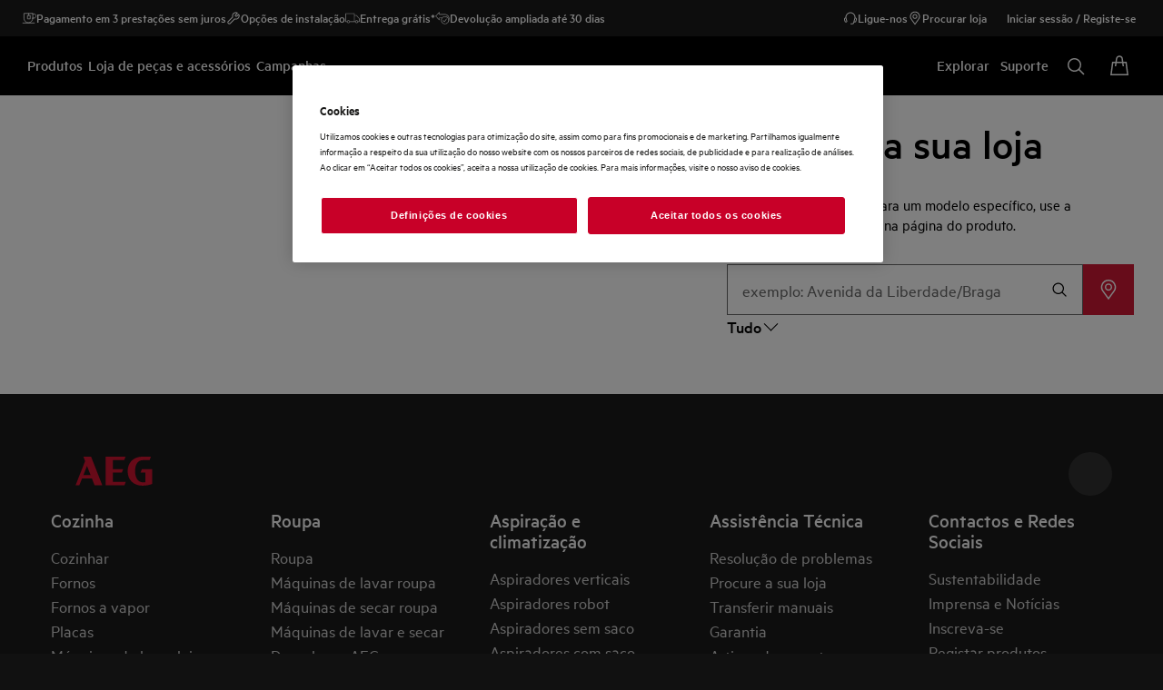

--- FILE ---
content_type: application/x-javascript
request_url: https://t1-mfe.eluxcdn.com/mfe/global/1.26.0.1.13/_next/static/chunks/remoteEntry.js?1763426225878
body_size: 8597
content:
!function(){"use strict";var n,e,t,r,u,o,i,c,f,a,l,s,d,h,p,b,m,g,y,v,w,_,k,x,E,S,j,L,C,T,O,P,B,A,$,I,M,K,H,N,R={4654:function(n,e,t){var r={"./noop":function(){return t.e(3810).then(function(){return function(){return t(3810)}})},"./pages-map":function(){return t.e(3710).then(function(){return function(){return t(3710)}})},"./pages-map-v2":function(){return t.e(6827).then(function(){return function(){return t(6827)}})},"./pages/index":function(){return t.e(2110).then(function(){return function(){return t(2110)}})},"./WrapperComponent":function(){return t.e(8028).then(function(){return function(){return t(8028)}})},"./GlobalSearchIcon":function(){return t.e(1636).then(function(){return function(){return t(1636)}})},"./GlobalSearchContainer":function(){return t.e(9472).then(function(){return function(){return t(9472)}})},"./Breadcrumb":function(){return t.e(4515).then(function(){return function(){return t(4515)}})},"./PromotionBanner":function(){return t.e(9848).then(function(){return function(){return t(9848)}})},"./AlertMessage":function(){return t.e(88).then(function(){return function(){return t(88)}})},"./NavigationSearch":function(){return t.e(49).then(function(){return function(){return t(49)}})},"./NavigationSearchMobile":function(){return t.e(9297).then(function(){return function(){return t(9297)}})},"./FullWidthBlock":function(){return t.e(3326).then(function(){return function(){return t(3326)}})},"./PromoBlock":function(){return t.e(5820).then(function(){return function(){return t(5820)}})},"./AuthorityTopicStepsBlock":function(){return t.e(9266).then(function(){return function(){return t(9266)}})},"./StandardTextModule":function(){return t.e(4926).then(function(){return function(){return t(4926)}})},"./DisclaimerTextBlock":function(){return t.e(6583).then(function(){return function(){return t(6583)}})},"./IframeBlock":function(){return t.e(8142).then(function(){return function(){return t(8142)}})},"./ShowcaseContainer":function(){return t.e(7617).then(function(){return function(){return t(7617)}})},"./PromotionContentItemBlock":function(){return t.e(769).then(function(){return function(){return t(769)}})},"./HeroIntroBlock":function(){return t.e(8086).then(function(){return function(){return t(8086)}})},"./HighlightedProductBlock":function(){return t.e(8139).then(function(){return function(){return t(8139)}})},"./EditorialContentBlock":function(){return t.e(8834).then(function(){return function(){return t(8834)}})},"./CampaignGridBlock":function(){return t.e(9906).then(function(){return function(){return t(9906)}})},"./QuicklinkBlock":function(){return t.e(9303).then(function(){return function(){return t(9303)}})},"./CategoryModule":function(){return t.e(6106).then(function(){return function(){return t(6106)}})},"./FAQBlock":function(){return t.e(1278).then(function(){return function(){return t(1278)}})},"./D2CBenefits":function(){return t.e(5606).then(function(){return function(){return t(5606)}})},"./InnovationBlock":function(){return t.e(6823).then(function(){return function(){return t(6823)}})},"./MenuButton":function(){return t.e(5204).then(function(){return function(){return t(5204)}})}},u=function(n,e){return t.R=e,e=t.o(r,n)?r[n]():Promise.resolve().then(function(){throw Error('Module "'+n+'" does not exist in container.')}),t.R=void 0,e},o=function(n,e){if(t.S){var r="default",u=t.S[r];if(u&&u!==n)throw Error("Container initialization failed as it has already been initialized with a different share scope");return t.S[r]=n,t.I(r,e)}};t.d(e,{get:function(){return u},init:function(){return o}})},7838:function(n,e,t){Object.defineProperty(e,"__esModule",{value:!0});let r={};try{r={SHELL:"internal /home/vsts/work/r1/a/t1rearc-mfe-global/node_modules/@module-federation/nextjs-mf/src/default-delegate.js?remote=SHELL@https://t1-appshell.eluxcdn.com/_next/static/chunks/remoteEntry.js",BASKET:"internal /home/vsts/work/r1/a/t1rearc-mfe-global/node_modules/@module-federation/nextjs-mf/src/default-delegate.js?remote=BASKET@https://t1-mfe.eluxcdn.com/mfe/basket/1.37.2.2/_next/static/chunks/remoteEntry.js"}}catch(n){}let u=r,o=n=>{let e=n.indexOf("@");if(e<=0||e===n.length-1)throw Error(`Invalid request "${n}"`);return[n.substring(e+1),n.substring(0,e)]},i=n=>{let e;let r=c(),u="string"==typeof n?r[n]:n;if(u.asyncContainer)e="function"==typeof u.asyncContainer.then?u.asyncContainer:u.asyncContainer();else{let n=u.global,r=u.uniqueKey?u.uniqueKey:n,o=Error();globalThis.__remote_scope__||(globalThis.__remote_scope__={_config:{}});let i="undefined"!=typeof window?window:globalThis.__remote_scope__;if("undefined"==typeof window)i._config[r]=u.url;else if(i.remoteLoading||(i.remoteLoading={}),i.remoteLoading[r])return i.remoteLoading[r];e=new Promise(function(e,c){function f(){let t=i[n];return e(t)}if(void 0!==i[n])return f();t.l(u.url,function(e){if(void 0!==i[n])return f();let t=e&&("load"===e.type?"missing":e.type),r=e&&e.target&&e.target.src;o.message="Loading script failed.\n("+t+": "+r+" or global var "+n+")",o.name="ScriptExternalLoadError",o.type=t,o.request=r,c(o)},r)}).catch(function(n){return console.error("container is offline, returning fake remote"),console.error(n),{fake:!0,get:n=>(console.warn("faking",n,"module on, its offline"),Promise.resolve(()=>({__esModule:!0,default:()=>null}))),init:()=>{}}}),"undefined"!=typeof window&&(i.remoteLoading[r]=e)}return e},c=()=>{try{let n=Object.entries(u).reduce(function(n,e){let[t,r]=e;if("object"==typeof r&&"function"==typeof r.then)n[t]={asyncContainer:r};else if("function"==typeof r)n[t]={asyncContainer:r};else if("string"==typeof r&&r.startsWith("internal ")){let[e,u]=r.replace("internal ","").split("?");if(u){let e=new URLSearchParams(u).get("remote");if(e){let[r,u]=o(e);n[t]={global:u,url:r}}}}else if("string"==typeof r){let[e,u]=o(r);n[t]={global:u,url:e}}else throw console.warn("remotes process",{SHELL:"internal /home/vsts/work/r1/a/t1rearc-mfe-global/node_modules/@module-federation/nextjs-mf/src/default-delegate.js?remote=SHELL@https://t1-appshell.eluxcdn.com/_next/static/chunks/remoteEntry.js",BASKET:"internal /home/vsts/work/r1/a/t1rearc-mfe-global/node_modules/@module-federation/nextjs-mf/src/default-delegate.js?remote=BASKET@https://t1-mfe.eluxcdn.com/mfe/basket/1.37.2.2/_next/static/chunks/remoteEntry.js"}),Error(`[mf] Invalid value received for runtime_remote "${t}"`);return n},{});return n}catch(n){console.warn("Unable to retrieve runtime remotes: ",n)}return{}},f=async n=>i(n).then(n=>n).then(e=>"undefined"!=typeof window?e:Object.hasOwnProperty.call(n,"globalThis")?{get:function(t){return e.get(t).then(e=>{let r=e(),u={__esModule:r.__esModule};for(let e in r)"function"==typeof r[e]?Object.defineProperty(u,e,{get:function(){return function(){return globalThis.usedChunks&&globalThis.usedChunks.add(`${n.global}->${t}`),r[e](...arguments)}},enumerable:!0}):Object.defineProperty(u,e,{get:()=>(globalThis.usedChunks&&globalThis.usedChunks.add(`${n.global}->${t}`),r[e]),enumerable:!0});return r.then?Promise.resolve(()=>u):()=>u})},init:e.init}:e);n.exports=new Promise(async(n,e)=>{let t=new URLSearchParams("?remote=BASKET@https://t1-mfe.eluxcdn.com/mfe/basket/1.37.2.2/_next/static/chunks/remoteEntry.js").get("remote"),[r,u]=t.split("@");f({global:r,url:u+"?"+Date.now()}).then(e=>{n(e)}).catch(n=>e(n))})},4982:function(n,e,t){Object.defineProperty(e,"__esModule",{value:!0});let r={};try{r={SHELL:"internal /home/vsts/work/r1/a/t1rearc-mfe-global/node_modules/@module-federation/nextjs-mf/src/default-delegate.js?remote=SHELL@https://t1-appshell.eluxcdn.com/_next/static/chunks/remoteEntry.js",BASKET:"internal /home/vsts/work/r1/a/t1rearc-mfe-global/node_modules/@module-federation/nextjs-mf/src/default-delegate.js?remote=BASKET@https://t1-mfe.eluxcdn.com/mfe/basket/1.37.2.2/_next/static/chunks/remoteEntry.js"}}catch(n){}let u=r,o=n=>{let e=n.indexOf("@");if(e<=0||e===n.length-1)throw Error(`Invalid request "${n}"`);return[n.substring(e+1),n.substring(0,e)]},i=n=>{let e;let r=c(),u="string"==typeof n?r[n]:n;if(u.asyncContainer)e="function"==typeof u.asyncContainer.then?u.asyncContainer:u.asyncContainer();else{let n=u.global,r=u.uniqueKey?u.uniqueKey:n,o=Error();globalThis.__remote_scope__||(globalThis.__remote_scope__={_config:{}});let i="undefined"!=typeof window?window:globalThis.__remote_scope__;if("undefined"==typeof window)i._config[r]=u.url;else if(i.remoteLoading||(i.remoteLoading={}),i.remoteLoading[r])return i.remoteLoading[r];e=new Promise(function(e,c){function f(){let t=i[n];return e(t)}if(void 0!==i[n])return f();t.l(u.url,function(e){if(void 0!==i[n])return f();let t=e&&("load"===e.type?"missing":e.type),r=e&&e.target&&e.target.src;o.message="Loading script failed.\n("+t+": "+r+" or global var "+n+")",o.name="ScriptExternalLoadError",o.type=t,o.request=r,c(o)},r)}).catch(function(n){return console.error("container is offline, returning fake remote"),console.error(n),{fake:!0,get:n=>(console.warn("faking",n,"module on, its offline"),Promise.resolve(()=>({__esModule:!0,default:()=>null}))),init:()=>{}}}),"undefined"!=typeof window&&(i.remoteLoading[r]=e)}return e},c=()=>{try{let n=Object.entries(u).reduce(function(n,e){let[t,r]=e;if("object"==typeof r&&"function"==typeof r.then)n[t]={asyncContainer:r};else if("function"==typeof r)n[t]={asyncContainer:r};else if("string"==typeof r&&r.startsWith("internal ")){let[e,u]=r.replace("internal ","").split("?");if(u){let e=new URLSearchParams(u).get("remote");if(e){let[r,u]=o(e);n[t]={global:u,url:r}}}}else if("string"==typeof r){let[e,u]=o(r);n[t]={global:u,url:e}}else throw console.warn("remotes process",{SHELL:"internal /home/vsts/work/r1/a/t1rearc-mfe-global/node_modules/@module-federation/nextjs-mf/src/default-delegate.js?remote=SHELL@https://t1-appshell.eluxcdn.com/_next/static/chunks/remoteEntry.js",BASKET:"internal /home/vsts/work/r1/a/t1rearc-mfe-global/node_modules/@module-federation/nextjs-mf/src/default-delegate.js?remote=BASKET@https://t1-mfe.eluxcdn.com/mfe/basket/1.37.2.2/_next/static/chunks/remoteEntry.js"}),Error(`[mf] Invalid value received for runtime_remote "${t}"`);return n},{});return n}catch(n){console.warn("Unable to retrieve runtime remotes: ",n)}return{}},f=async n=>i(n).then(n=>n).then(e=>"undefined"!=typeof window?e:Object.hasOwnProperty.call(n,"globalThis")?{get:function(t){return e.get(t).then(e=>{let r=e(),u={__esModule:r.__esModule};for(let e in r)"function"==typeof r[e]?Object.defineProperty(u,e,{get:function(){return function(){return globalThis.usedChunks&&globalThis.usedChunks.add(`${n.global}->${t}`),r[e](...arguments)}},enumerable:!0}):Object.defineProperty(u,e,{get:()=>(globalThis.usedChunks&&globalThis.usedChunks.add(`${n.global}->${t}`),r[e]),enumerable:!0});return r.then?Promise.resolve(()=>u):()=>u})},init:e.init}:e);n.exports=new Promise(async(n,e)=>{let t=new URLSearchParams("?remote=SHELL@https://t1-appshell.eluxcdn.com/_next/static/chunks/remoteEntry.js").get("remote"),[r,u]=t.split("@");f({global:r,url:u+"?"+Date.now()}).then(e=>{n(e)}).catch(n=>e(n))})}},q={};function U(n){var e=q[n];if(void 0!==e)return e.exports;var t=q[n]={id:n,exports:{}},r=!0;try{R[n].call(t.exports,t,t.exports,U),r=!1}finally{r&&delete q[n]}return t.exports}U.m=R,U.c=q,n=[],U.O=function(e,t,r,u){if(t){u=u||0;for(var o=n.length;o>0&&n[o-1][2]>u;o--)n[o]=n[o-1];n[o]=[t,r,u];return}for(var i=1/0,o=0;o<n.length;o++){for(var t=n[o][0],r=n[o][1],u=n[o][2],c=!0,f=0;f<t.length;f++)i>=u&&Object.keys(U.O).every(function(n){return U.O[n](t[f])})?t.splice(f--,1):(c=!1,u<i&&(i=u));if(c){n.splice(o--,1);var a=r();void 0!==a&&(e=a)}}return e},U.n=function(n){var e=n&&n.__esModule?function(){return n.default}:function(){return n};return U.d(e,{a:e}),e},U.d=function(n,e){for(var t in e)U.o(e,t)&&!U.o(n,t)&&Object.defineProperty(n,t,{enumerable:!0,get:e[t]})},U.f={},U.e=function(n){return Promise.all(Object.keys(U.f).reduce(function(e,t){return U.f[t](n,e),e},[]))},U.u=function(n){return"static/chunks/"+n+"."+({49:"1d19677671dac5d4",88:"d2367dd8a3087546",309:"f91e13bee75e9001",769:"88639a41f5321ab7",1258:"2f616b70032f84b7",1269:"a82cea10eb0ae011",1278:"77a69534b98a9754",1474:"e31be68bc18d525a",1636:"8c4cd21324951f3c",1809:"069548fd29d8327a",2110:"ca3e4e46eabe4114",2313:"68fe4c5100bfb654",2380:"b134d80312646ad1",2779:"8bf993f875b2c21b",2850:"e1125b3539ed9958",3064:"beff3302b61e78c6",3326:"1b7e14f394257818",3329:"5dc5cac392e9216a",3413:"9f16a3f4ca8029e4",3452:"2b4c90381e1efa4f",3710:"2f79f429ba8b1155",3810:"38bce344d3b5a913",3967:"497594f92bfe35de",4027:"552dcfafbb3d0271",4254:"7e3cb8a30ad5c304",4298:"46d2613938061491",4388:"df31d309c919b916",4515:"c7cc4232cf939179",4539:"72bd8be90fb4cb69",4926:"5ec7b71b98c863a6",5152:"804765e8e29a2dc7",5167:"941720073824d0d8",5204:"a73020025387f0ce",5526:"17fb69c08f77f202",5606:"0643f4a75c993235",5633:"dd5fbda9f6a5b263",5675:"7be83cc36f9939b2",5820:"e9152e31b73599aa",5893:"5047db5c7a316537",6106:"e04c3c84dd1cdcb4",6583:"a8191951e52a1537",6594:"c9dee4b894ff3d4b",6823:"6b77754ba57d49b2",6827:"a6eb4178a5f888c0",6877:"9f56e3de256ef2b1",6971:"97706c9fba14f194",7143:"990051b308a04346",7195:"9c1cbcfdba661aae",7263:"1c4aaaf17084f522",7355:"5af743dab2a9f104",7578:"d7b39dd062eca75e",7617:"d0f39803c25e077d",7738:"aae62e952aee05b0",8028:"ee4d1445b7fab6ac",8086:"473c8d989313c83a",8139:"5f4e30ca95aa7bc5",8142:"130638933094e65b",8295:"d1d0f146a7d77244",8336:"6b84a75fd2b844b9",8822:"37014b01bc35e3c4",8834:"471b34d1c5d01b5b",8942:"03dc6c444309427c",9008:"6bb4ce58a17dfea3",9266:"9a0728d8a0c83f83",9297:"ab7dd2ef0089ef9d",9303:"d04ddfd9a4d1a7b8",9308:"c59708ee51738ae4",9410:"c649164ccbddefb6",9472:"760f445739753f0d",9480:"24314efec34c2d01",9848:"5513fbc6ba84dc17",9894:"fb7b66095ab7ff32",9906:"98f68db5880d4423",9941:"40fc478339b6d693"})[n]+".js"},U.miniCssF=function(n){return"static/css/"+({49:"08f599b795acc1ac",88:"a3cf37c76406a926",1474:"c1f20a9f1e056c27",6823:"c1f20a9f1e056c27",7617:"c1f20a9f1e056c27",8139:"ad4c9cf54e1cd346",9297:"ecfb3b938b316404",9472:"315ce15e27ddc75b"})[n]+".css"},U.g=function(){if("object"==typeof globalThis)return globalThis;try{return this||Function("return this")()}catch(n){if("object"==typeof window)return window}}(),U.o=function(n,e){return Object.prototype.hasOwnProperty.call(n,e)},e={},t="GLOBAL:",U.l=function(n,r,u,o){if(e[n]){e[n].push(r);return}if(void 0!==u)for(var i,c,f=document.getElementsByTagName("script"),a=0;a<f.length;a++){var l=f[a];if(l.getAttribute("src")==n||l.getAttribute("data-webpack")==t+u){i=l;break}}i||(c=!0,(i=document.createElement("script")).charset="utf-8",i.timeout=120,U.nc&&i.setAttribute("nonce",U.nc),i.setAttribute("data-webpack",t+u),i.src=U.tu(n)),e[n]=[r];var s=function(t,r){i.onerror=i.onload=null,clearTimeout(d);var u=e[n];if(delete e[n],i.parentNode&&i.parentNode.removeChild(i),u&&u.forEach(function(n){return n(r)}),t)return t(r)},d=setTimeout(s.bind(null,void 0,{type:"timeout",target:i}),12e4);i.onerror=s.bind(null,i.onerror),i.onload=s.bind(null,i.onload),c&&document.head.appendChild(i)},U.r=function(n){"undefined"!=typeof Symbol&&Symbol.toStringTag&&Object.defineProperty(n,Symbol.toStringTag,{value:"Module"}),Object.defineProperty(n,"__esModule",{value:!0})},r={49:[2341,5953,6706,9628],88:[2846,3026,5953,6706],769:[5953],1474:[5162,5953],1636:[5953,6706],3326:[2846,5953],4515:[5953],6106:[5953],6823:[2846,5953],7263:[2846,5953],7617:[5162,5953],8086:[5953],8139:[4864,5162,5953,6706],8834:[5162,5953,6706,6981],9297:[2341,5953,6706,9628],9303:[5162,5953,6981],9472:[935,2341,5953,6706,6824,7020,9628],9894:[5953],9906:[5953]},u={935:["default","./ccv2Wrapper",7838],2341:["default","./trackingEventNames",4982],2846:["default","./utils",4982],3026:["default","./cookie",7838],4864:["default","./WishlistIcon",7838],5162:["default","./ClientRouting",4982],5953:["default","./store",4982],6706:["default","./event",4982],6824:["default","./ccv2Fetch",7838],6981:["default","./constants",4982],7020:["default","./utils",7838],9628:["default","./httpClient",4982]},U.f.remotes=function(n,e){U.o(r,n)&&r[n].forEach(function(n){var t=U.R;t||(t=[]);var r=u[n];if(!(t.indexOf(r)>=0)){if(t.push(r),r.p)return e.push(r.p);var o=function(e){e||(e=Error("Container missing")),"string"==typeof e.message&&(e.message+='\nwhile loading "'+r[1]+'" from '+r[2]),U.m[n]=function(){throw e},r.p=0},i=function(n,t,u,i,c,f){try{var a=n(t,u);if(!a||!a.then)return c(a,i,f);var l=a.then(function(n){return c(n,i)},o);if(!f)return l;e.push(r.p=l)}catch(n){o(n)}},c=function(n,e,u){return i(e.get,r[1],t,0,f,u)},f=function(e){r.p=1,U.m[n]=function(n){n.exports=e()}};i(U,r[2],0,0,function(n,e,t){return n?i(U.I,r[0],0,n,c,t):o()},1)}})},o={49:[2341,5953,6706,9628],88:[2846,3026,5953,6706],769:[5953],1474:[5162,5953],1636:[5953,6706],3326:[2846,5953],4515:[5953],6106:[5953],6823:[2846,5953],7263:[2846,5953],7617:[5162,5953],8086:[5953],8139:[4864,5162,5953,6706],8834:[5162,5953,6706,6981],9297:[2341,5953,6706,9628],9303:[5162,5953,6981],9472:[935,2341,5953,6706,6824,7020,9628],9894:[5953],9906:[5953]},i={935:["default","./ccv2Wrapper",7838],2341:["default","./trackingEventNames",4982],2846:["default","./utils",4982],3026:["default","./cookie",7838],4864:["default","./WishlistIcon",7838],5162:["default","./ClientRouting",4982],5953:["default","./store",4982],6706:["default","./event",4982],6824:["default","./ccv2Fetch",7838],6981:["default","./constants",4982],7020:["default","./utils",7838],9628:["default","./httpClient",4982]},U.f.remotes=function(n,e){U.o(o,n)&&o[n].forEach(function(n){var t=U.R;t||(t=[]);var r=i[n];if(!(t.indexOf(r)>=0)){if(t.push(r),r.p)return e.push(r.p);var u=function(e){e||(e=Error("Container missing")),"string"==typeof e.message&&(e.message+='\nwhile loading "'+r[1]+'" from '+r[2]),U.m[n]=function(){throw e},r.p=0},o=function(n,t,o,i,c,f){try{var a=n(t,o);if(!a||!a.then)return c(a,i,f);var l=a.then(function(n){return c(n,i)},u);if(!f)return l;e.push(r.p=l)}catch(n){u(n)}},c=function(n,e,u){return o(e.get,r[1],t,0,f,u)},f=function(e){r.p=1,U.m[n]=function(n){n.exports=e()}};o(U,r[2],0,0,function(n,e,t){return n?o(U.I,r[0],0,n,c,t):u()},1)}})},U.S={},c={},f={},U.I=function(n,e){e||(e=[]);var t=f[n];if(t||(t=f[n]={}),!(e.indexOf(t)>=0)){if(e.push(t),c[n])return c[n];U.o(U.S,n)||(U.S[n]={});var r=U.S[n],u="GLOBAL",o=function(n,e,t,o){var i=r[n]=r[n]||{},c=i[e];(!c||!c.loaded&&(!o!=!c.eager?o:u>c.from))&&(i[e]={get:t,from:u,eager:!!o})},i=function(t){var r=function(n){"undefined"!=typeof console&&console.warn&&console.warn("Initialization of sharing external failed: "+n)};try{var u=U(t);if(!u)return;var o=function(t){return t&&t.init&&t.init(U.S[n],e)};if(u.then)return a.push(u.then(o,r));var i=o(u);if(i&&i.then)return a.push(i.catch(r))}catch(n){r(n)}},a=[];return"default"===n&&(o("@t1rearc-ui-base/button","3.0.45",function(){return U.e(9941).then(function(){return function(){return U(9941)}})}),o("@t1rearc-ui-base/core","4.0.73",function(){return U.e(7143).then(function(){return function(){return U(7143)}})}),o("@t1rearc-ui-base/icon-button","3.0.45",function(){return U.e(3452).then(function(){return function(){return U(3452)}})}),o("@t1rearc-ui-base/icon-mono","3.0.29",function(){return U.e(7195).then(function(){return function(){return U(7195)}})}),o("@t1rearc-ui-base/panel-header","3.0.50",function(){return U.e(2779).then(function(){return function(){return U(2779)}})}),o("@t1rearc-ui-base/picture-container","3.0.36",function(){return U.e(9410).then(function(){return function(){return U(9410)}})}),o("@t1rearc-ui-base/picture","2.0.12",function(){return U.e(4539).then(function(){return function(){return U(4539)}})}),o("@t1rearc-ui-base/scrim","3.0.52",function(){return U.e(1269).then(function(){return function(){return U(1269)}})}),o("@t1rearc-ui-base/shared","2.1.17",function(){return U.e(9480).then(function(){return function(){return U(1809)}})}),o("@t1rearc-ui-base/spinner","2.0.6",function(){return U.e(4388).then(function(){return function(){return U(4388)}})}),o("@t1rearc-ui-base/tag","3.0.32",function(){return U.e(309).then(function(){return function(){return U(309)}})}),o("@t1rearc-ui-base/text-button","3.0.32",function(){return U.e(5633).then(function(){return function(){return U(5633)}})}),o("@t1rearc-ui-base/theme-wrapper","2.0.3",function(){return U.e(9308).then(function(){return function(){return U(9308)}})}),o("classnames","2.5.1",function(){return U.e(3967).then(function(){return function(){return U(3967)}})}),o("react/jsx-runtime","18.2.0",function(){return U.e(5893).then(function(){return function(){return U(5893)}})}),o("styled-jsx/style","5.1.1",function(){return U.e(4027).then(function(){return function(){return U(4027)}})}),o("styled-jsx","5.1.1",function(){return U.e(3329).then(function(){return function(){return U(3329)}})}),i(4982),i(7838)),a.length?c[n]=Promise.all(a).then(function(){return c[n]=1}):c[n]=1}},U.tt=function(){return void 0===a&&(a={createScriptURL:function(n){return n}},"undefined"!=typeof trustedTypes&&trustedTypes.createPolicy&&(a=trustedTypes.createPolicy("nextjs#bundler",a))),a},U.tu=function(n){return U.tt().createScriptURL(n)},function(){U.g.importScripts&&(n=U.g.location+"");var n,e=U.g.document;if(!n&&e&&(e.currentScript&&(n=e.currentScript.src),!n)){var t=e.getElementsByTagName("script");t.length&&(n=t[t.length-1].src)}if(!n)throw Error("Automatic publicPath is not supported in this browser");n=n.replace(/#.*$/,"").replace(/\?.*$/,"").replace(/\/[^\/]+$/,"/"),U.p=n+"../../"}(),l=function(n){var e=function(n){return n.split(".").map(function(n){return+n==n?+n:n})},t=/^([^-+]+)?(?:-([^+]+))?(?:\+(.+))?$/.exec(n),r=t[1]?e(t[1]):[];return t[2]&&(r.length++,r.push.apply(r,e(t[2]))),t[3]&&(r.push([]),r.push.apply(r,e(t[3]))),r},s=function(n,e){n=l(n),e=l(e);for(var t=0;;){if(t>=n.length)return t<e.length&&"u"!=(typeof e[t])[0];var r=n[t],u=(typeof r)[0];if(t>=e.length)return"u"==u;var o=e[t],i=(typeof o)[0];if(u!=i)return"o"==u&&"n"==i||"s"==i||"u"==u;if("o"!=u&&"u"!=u&&r!=o)return r<o;t++}},d=function(n){var e=n[0],t="";if(1===n.length)return"*";if(e+.5){t+=0==e?">=":-1==e?"<":1==e?"^":2==e?"~":e>0?"=":"!=";for(var r=1,u=1;u<n.length;u++)r--,t+="u"==(typeof(i=n[u]))[0]?"-":(r>0?".":"")+(r=2,i);return t}var o=[];for(u=1;u<n.length;u++){var i=n[u];o.push(0===i?"not("+c()+")":1===i?"("+c()+" || "+c()+")":2===i?o.pop()+" "+o.pop():d(i))}return c();function c(){return o.pop().replace(/^\((.+)\)$/,"$1")}},h=function(n,e){if(0 in n){e=l(e);var t=n[0],r=t<0;r&&(t=-t-1);for(var u=0,o=1,i=!0;;o++,u++){var c,f,a=o<n.length?(typeof n[o])[0]:"";if(u>=e.length||"o"==(f=(typeof(c=e[u]))[0]))return!i||("u"==a?o>t&&!r:""==a!=r);if("u"==f){if(!i||"u"!=a)return!1}else if(i){if(a==f){if(o<=t){if(c!=n[o])return!1}else{if(r?c>n[o]:c<n[o])return!1;c!=n[o]&&(i=!1)}}else if("s"!=a&&"n"!=a){if(r||o<=t)return!1;i=!1,o--}else{if(o<=t||f<a!=r)return!1;i=!1}}else"s"!=a&&"n"!=a&&(i=!1,o--)}}var s=[],d=s.pop.bind(s);for(u=1;u<n.length;u++){var p=n[u];s.push(1==p?d()|d():2==p?d()&d():p?h(p,e):!d())}return!!d()},p=function(n,e){var t=n[e];return Object.keys(t).reduce(function(n,e){return!n||!t[n].loaded&&s(n,e)?e:n},0)},b=function(n,e,t,r){var u=p(n,t);return m(n[t][u])},m=function(n){return n.loaded=1,n.get()},g=function(n,e,t,r){return e&&U.o(e,t)?b(e,n,t):r()},y=function(n,e,t,r){var u=U.I(n);return u&&u.then?u.then(g.bind(g,n,U.S[n],e,t,r)):g(n,U.S[n],e,t,r)},v={},w={2807:function(){return y("default","react/jsx-runtime",function(){return U.e(5893).then(function(){return function(){return U(5893)}})})},8323:function(){return y("default","@t1rearc-ui-base/icon-mono",function(){return U.e(2850).then(function(){return function(){return U(7195)}})})},9179:function(){return y("default","@t1rearc-ui-base/shared",function(){return U.e(1809).then(function(){return function(){return U(1809)}})})},812:function(){return y("default","@t1rearc-ui-base/icon-button",function(){return U.e(6594).then(function(){return function(){return U(3452)}})})},845:function(){return y("default","@t1rearc-ui-base/scrim",function(){return U.e(8822).then(function(){return function(){return U(1269)}})})},1115:function(){return y("default","@t1rearc-ui-base/spinner",function(){return U.e(2313).then(function(){return function(){return U(4388)}})})},2606:function(){return y("default","@t1rearc-ui-base/picture",function(){return U.e(3064).then(function(){return function(){return U(4539)}})})},3112:function(){return y("default","@t1rearc-ui-base/text-button",function(){return U.e(8942).then(function(){return function(){return U(5633)}})})},4307:function(){return y("default","@t1rearc-ui-base/picture-container",function(){return U.e(7578).then(function(){return function(){return U(9410)}})})},6159:function(){return y("default","@t1rearc-ui-base/panel-header",function(){return U.e(6877).then(function(){return function(){return U(2779)}})})},6524:function(){return y("default","@t1rearc-ui-base/theme-wrapper",function(){return U.e(3413).then(function(){return function(){return U(9308)}})})},8818:function(){return y("default","@t1rearc-ui-base/button",function(){return U.e(5526).then(function(){return function(){return U(9941)}})})},9553:function(){return y("default","@t1rearc-ui-base/tag",function(){return U.e(8295).then(function(){return function(){return U(309)}})})},9454:function(){return y("default","next/head",function(){return U.e(9008).then(function(){return function(){return U(9008)}})})},5512:function(){return y("default","@t1rearc-ui-base/core",function(){return U.e(7738).then(function(){return function(){return U(7143)}})})},1846:function(){return y("default","next/dynamic",function(){return U.e(5152).then(function(){return function(){return U(5152)}})})},8029:function(){return y("default","classnames",function(){return U.e(3967).then(function(){return function(){return U(3967)}})})},3027:function(){return y("default","react",function(){return function(){return U(7294)}})},5042:function(){return y("default","react-dom",function(){return function(){return U(3935)}})}},[3027,5042].forEach(function(n){U.m[n]=function(e){v[n]=0,delete U.c[n];var t=w[n]();if("function"!=typeof t)throw Error("Shared module is not available for eager consumption: "+n);e.exports=t()}}),_={49:[2807,5512,8323,9179],88:[1846,2807,5512,8323,9179],309:[2807,8323,9179],769:[2807,4307,5512,8323,9179],1258:[5512,8323,9179],1269:[2807,9179],1278:[2606,2807,8323,8818,9179,9553],1474:[3112,4307,5512,8323,8818,9179,9553],1636:[2807,5512,9179],2110:[2807,9454],2313:[9179],2779:[812,2807,9179],2850:[9179],3064:[9179],3326:[2807,5512,8029,9179],3452:[2807,8323,9179],4388:[2807,9179],4515:[2807,5512,8323,9179],4539:[2807,9179],4926:[2807,5512,8323,9179],5167:[812,3112,4307,5512,8323,8818,9179],5204:[2807,5512,8323,9179],5526:[8323,9179],5606:[2807,5512,8323,9179],5633:[2807,8323,9179],5820:[2807,5512,9179],6106:[2807,3112,4307,5512,8323,8818,9179,9553],6583:[2807,8818,9179],6594:[8323,9179],6823:[2807,5512,9179],6877:[9179],6971:[5512,9179],7143:[812,845,1115,2606,2807,3112,4307,6159,6524,8323,8818,9553],7195:[2807,9179],7263:[5512,8029,9179],7355:[812,845,8818],7578:[2606,9179],7617:[2807,3112,4307,5512,8323,8818,9179,9553],7738:[812,845,1115,2606,3112,4307,6159,6524,8323,8818,9553],8028:[2807],8086:[812,2807,4307,5512,8323,9179,9553],8139:[812,2606,2807,3112,5512,8323,9179,9553],8142:[2807],8295:[9179],8336:[5512,8323,9179],8822:[9179],8834:[812,845,1115,2606,2807,3112,4307,5512,6159,8323,8818,9179,9553],8942:[9179],9266:[812,2807,3112,4307,5512,8323,8818,9179],9297:[812,2807,8323,9179],9303:[2807,5512,8323,9179],9308:[2807],9410:[2606,2807,9179],9472:[2606,2807,5512,8323,9179,9553],9480:[2807],9848:[812,2807,8323,9179],9894:[4307,5512,8323,9179],9906:[2807,3112,4307,5512,8323,8818,9179,9553],9941:[2807,8323,9179]},U.f.consumes=function(n,e){U.o(_,n)&&_[n].forEach(function(n){if(U.o(v,n))return e.push(v[n]);var t=function(e){v[n]=0,U.m[n]=function(t){delete U.c[n],t.exports=e()}},r=function(e){delete v[n],U.m[n]=function(t){throw delete U.c[n],e}};try{var u=w[n]();u.then?e.push(v[n]=u.then(t).catch(r)):t(u)}catch(n){r(n)}})},k=function(n){var e=function(n){return n.split(".").map(function(n){return+n==n?+n:n})},t=/^([^-+]+)?(?:-([^+]+))?(?:\+(.+))?$/.exec(n),r=t[1]?e(t[1]):[];return t[2]&&(r.length++,r.push.apply(r,e(t[2]))),t[3]&&(r.push([]),r.push.apply(r,e(t[3]))),r},x=function(n,e){n=k(n),e=k(e);for(var t=0;;){if(t>=n.length)return t<e.length&&"u"!=(typeof e[t])[0];var r=n[t],u=(typeof r)[0];if(t>=e.length)return"u"==u;var o=e[t],i=(typeof o)[0];if(u!=i)return"o"==u&&"n"==i||"s"==i||"u"==u;if("o"!=u&&"u"!=u&&r!=o)return r<o;t++}},E=function(n){var e=n[0],t="";if(1===n.length)return"*";if(e+.5){t+=0==e?">=":-1==e?"<":1==e?"^":2==e?"~":e>0?"=":"!=";for(var r=1,u=1;u<n.length;u++)r--,t+="u"==(typeof(i=n[u]))[0]?"-":(r>0?".":"")+(r=2,i);return t}var o=[];for(u=1;u<n.length;u++){var i=n[u];o.push(0===i?"not("+c()+")":1===i?"("+c()+" || "+c()+")":2===i?o.pop()+" "+o.pop():E(i))}return c();function c(){return o.pop().replace(/^\((.+)\)$/,"$1")}},S=function(n,e){if(0 in n){e=k(e);var t=n[0],r=t<0;r&&(t=-t-1);for(var u=0,o=1,i=!0;;o++,u++){var c,f,a=o<n.length?(typeof n[o])[0]:"";if(u>=e.length||"o"==(f=(typeof(c=e[u]))[0]))return!i||("u"==a?o>t&&!r:""==a!=r);if("u"==f){if(!i||"u"!=a)return!1}else if(i){if(a==f){if(o<=t){if(c!=n[o])return!1}else{if(r?c>n[o]:c<n[o])return!1;c!=n[o]&&(i=!1)}}else if("s"!=a&&"n"!=a){if(r||o<=t)return!1;i=!1,o--}else{if(o<=t||f<a!=r)return!1;i=!1}}else"s"!=a&&"n"!=a&&(i=!1,o--)}}var l=[],s=l.pop.bind(l);for(u=1;u<n.length;u++){var d=n[u];l.push(1==d?s()|s():2==d?s()&s():d?S(d,e):!s())}return!!s()},j=function(n,e){var t=n[e];return Object.keys(t).reduce(function(n,e){return!n||!t[n].loaded&&x(n,e)?e:n},0)},L=function(n,e,t,r){var u=j(n,t);return C(n[t][u])},C=function(n){return n.loaded=1,n.get()},T=function(n,e,t,r){return e&&U.o(e,t)?L(e,n,t):r()},O=function(n,e,t,r){var u=U.I(n);return u&&u.then?u.then(T.bind(T,n,U.S[n],e,t,r)):T(n,U.S[n],e,t,r)},P={},B={2807:function(){return O("default","react/jsx-runtime",function(){return U.e(5893).then(function(){return function(){return U(5893)}})})},8323:function(){return O("default","@t1rearc-ui-base/icon-mono",function(){return U.e(2850).then(function(){return function(){return U(7195)}})})},9179:function(){return O("default","@t1rearc-ui-base/shared",function(){return U.e(1809).then(function(){return function(){return U(1809)}})})},812:function(){return O("default","@t1rearc-ui-base/icon-button",function(){return U.e(6594).then(function(){return function(){return U(3452)}})})},845:function(){return O("default","@t1rearc-ui-base/scrim",function(){return U.e(8822).then(function(){return function(){return U(1269)}})})},1115:function(){return O("default","@t1rearc-ui-base/spinner",function(){return U.e(2313).then(function(){return function(){return U(4388)}})})},2606:function(){return O("default","@t1rearc-ui-base/picture",function(){return U.e(3064).then(function(){return function(){return U(4539)}})})},3112:function(){return O("default","@t1rearc-ui-base/text-button",function(){return U.e(8942).then(function(){return function(){return U(5633)}})})},4307:function(){return O("default","@t1rearc-ui-base/picture-container",function(){return U.e(7578).then(function(){return function(){return U(9410)}})})},6159:function(){return O("default","@t1rearc-ui-base/panel-header",function(){return U.e(6877).then(function(){return function(){return U(2779)}})})},6524:function(){return O("default","@t1rearc-ui-base/theme-wrapper",function(){return U.e(3413).then(function(){return function(){return U(9308)}})})},8818:function(){return O("default","@t1rearc-ui-base/button",function(){return U.e(5526).then(function(){return function(){return U(9941)}})})},9553:function(){return O("default","@t1rearc-ui-base/tag",function(){return U.e(8295).then(function(){return function(){return U(309)}})})},9454:function(){return O("default","next/head",function(){return U.e(9008).then(function(){return function(){return U(9008)}})})},5512:function(){return O("default","@t1rearc-ui-base/core",function(){return U.e(7738).then(function(){return function(){return U(7143)}})})},1846:function(){return O("default","next/dynamic",function(){return U.e(5152).then(function(){return function(){return U(5152)}})})},8029:function(){return O("default","classnames",function(){return U.e(3967).then(function(){return function(){return U(3967)}})})},3027:function(){return O("default","react",function(){return function(){return U(7294)}})},5042:function(){return O("default","react-dom",function(){return function(){return U(3935)}})}},[3027,5042].forEach(function(n){U.m[n]=function(e){P[n]=0,delete U.c[n];var t=B[n]();if("function"!=typeof t)throw Error("Shared module is not available for eager consumption: "+n);e.exports=t()}}),A={49:[2807,5512,8323,9179],88:[1846,2807,5512,8323,9179],309:[2807,8323,9179],769:[2807,4307,5512,8323,9179],1258:[5512,8323,9179],1269:[2807,9179],1278:[2606,2807,8323,8818,9179,9553],1474:[3112,4307,5512,8323,8818,9179,9553],1636:[2807,5512,9179],2110:[2807,9454],2313:[9179],2779:[812,2807,9179],2850:[9179],3064:[9179],3326:[2807,5512,8029,9179],3452:[2807,8323,9179],4388:[2807,9179],4515:[2807,5512,8323,9179],4539:[2807,9179],4926:[2807,5512,8323,9179],5167:[812,3112,4307,5512,8323,8818,9179],5204:[2807,5512,8323,9179],5526:[8323,9179],5606:[2807,5512,8323,9179],5633:[2807,8323,9179],5820:[2807,5512,9179],6106:[2807,3112,4307,5512,8323,8818,9179,9553],6583:[2807,8818,9179],6594:[8323,9179],6823:[2807,5512,9179],6877:[9179],6971:[5512,9179],7143:[812,845,1115,2606,2807,3112,4307,6159,6524,8323,8818,9553],7195:[2807,9179],7263:[5512,8029,9179],7355:[812,845,8818],7578:[2606,9179],7617:[2807,3112,4307,5512,8323,8818,9179,9553],7738:[812,845,1115,2606,3112,4307,6159,6524,8323,8818,9553],8028:[2807],8086:[812,2807,4307,5512,8323,9179,9553],8139:[812,2606,2807,3112,5512,8323,9179,9553],8142:[2807],8295:[9179],8336:[5512,8323,9179],8822:[9179],8834:[812,845,1115,2606,2807,3112,4307,5512,6159,8323,8818,9179,9553],8942:[9179],9266:[812,2807,3112,4307,5512,8323,8818,9179],9297:[812,2807,8323,9179],9303:[2807,5512,8323,9179],9308:[2807],9410:[2606,2807,9179],9472:[2606,2807,5512,8323,9179,9553],9480:[2807],9848:[812,2807,8323,9179],9894:[4307,5512,8323,9179],9906:[2807,3112,4307,5512,8323,8818,9179,9553],9941:[2807,8323,9179]},U.f.consumes=function(n,e){U.o(A,n)&&A[n].forEach(function(n){if(U.o(P,n))return e.push(P[n]);var t=function(e){P[n]=0,U.m[n]=function(t){delete U.c[n],t.exports=e()}},r=function(e){delete P[n],U.m[n]=function(t){throw delete U.c[n],e}};try{var u=B[n]();u.then?e.push(P[n]=u.then(t).catch(r)):t(u)}catch(n){r(n)}})},$=function(n,e,t,r){var u=document.createElement("link");return u.rel="stylesheet",u.type="text/css",u.onerror=u.onload=function(o){if(u.onerror=u.onload=null,"load"===o.type)t();else{var i=o&&("load"===o.type?"missing":o.type),c=o&&o.target&&o.target.href||e,f=Error("Loading CSS chunk "+n+" failed.\n("+c+")");f.code="CSS_CHUNK_LOAD_FAILED",f.type=i,f.request=c,u.parentNode.removeChild(u),r(f)}},u.href=e,document.head.appendChild(u),u},I=function(n,e){for(var t=document.getElementsByTagName("link"),r=0;r<t.length;r++){var u=t[r],o=u.getAttribute("data-href")||u.getAttribute("href");if("stylesheet"===u.rel&&(o===n||o===e))return u}for(var i=document.getElementsByTagName("style"),r=0;r<i.length;r++){var u=i[r],o=u.getAttribute("data-href");if(o===n||o===e)return u}},M={6658:0,2272:0},U.f.miniCss=function(n,e){M[n]?e.push(M[n]):0!==M[n]&&({49:1,88:1,1474:1,6823:1,7617:1,8139:1,9297:1,9472:1})[n]&&e.push(M[n]=new Promise(function(e,t){var r=U.miniCssF(n),u=U.p+r;if(I(r,u))return e();$(n,u,e,t)}).then(function(){M[n]=0},function(e){throw delete M[n],e}))},K={6658:0,2272:0},U.f.j=function(n,e){var t=U.o(K,n)?K[n]:void 0;if(0!==t){if(t)e.push(t[2]);else{var r=new Promise(function(e,r){t=K[n]=[e,r]});e.push(t[2]=r);var u=U.p+U.u(n),o=Error();U.l(u,function(e){if(U.o(K,n)&&(0!==(t=K[n])&&(K[n]=void 0),t)){var r=e&&("load"===e.type?"missing":e.type),u=e&&e.target&&e.target.src;o.message="Loading chunk "+n+" failed.\n("+r+": "+u+")",o.name="ChunkLoadError",o.type=r,o.request=u,t[1](o)}},"chunk-"+n,n)}}},U.O.j=function(n){return 0===K[n]},H=function(n,e){var t,r,u=e[0],o=e[1],i=e[2],c=0;if(u.some(function(n){return 0!==K[n]})){for(t in o)U.o(o,t)&&(U.m[t]=o[t]);if(i)var f=i(U)}for(n&&n(e);c<u.length;c++)r=u[c],U.o(K,r)&&K[r]&&K[r][0](),K[r]=0;return U.O(f)},(N=self.webpackChunkGLOBAL=self.webpackChunkGLOBAL||[]).forEach(H.bind(null,0)),N.push=H.bind(null,N.push.bind(N));var F=U(4654);F=U.O(F),window.GLOBAL=F}();

--- FILE ---
content_type: application/javascript; charset=UTF-8
request_url: https://www.aeg.com.pt/_next/static/chunks/4298.b8d4eb4835c47a58.js
body_size: -136
content:
(self.webpackChunkSHELL=self.webpackChunkSHELL||[]).push([[4298],{4298:function(e,k,n){e.exports=n(7180)}}]);

--- FILE ---
content_type: image/svg+xml
request_url: https://www.aeg.com.pt/globalassets/d2c-payment-courier-logos/americanexpress-logo.svg
body_size: 1348
content:
<svg xmlns="http://www.w3.org/2000/svg" width="72" height="24" viewBox="0 0 72 24">
  <g fill="#FFF" transform="translate(0 .036)">
    <path d="M3.51237318,0 L0,8.47368421 L2.28673616,8.47368421 L2.93481266,6.77686768 L6.70238688,6.77686768 L7.3471057,8.47368421 L9.68421053,8.47368421 L6.17519483,0 L3.51237318,0 Z M4.81188373,1.97208241 L5.96028925,4.93718287 L3.66012081,4.93718287 L4.81188373,1.97208241 L4.81188373,1.97208241 Z"/>
    <polygon points="10.088 8.474 10.088 0 13.427 .013 15.37 5.476 17.266 0 20.579 0 20.579 8.474 18.481 8.474 18.481 2.23 16.257 8.474 14.416 8.474 12.186 2.23 12.186 8.474"/>
    <polygon points="21.789 8.474 21.789 0 28.649 0 28.649 1.895 23.914 1.895 23.914 3.345 28.538 3.345 28.538 5.129 23.914 5.129 23.914 6.634 28.649 6.634 28.649 8.474"/>
    <path d="M29.8596491,0 L29.8596491,8.47368421 L31.9601058,8.47368421 L31.9601058,5.46329744 L32.8445082,5.46329744 L35.3629835,8.47368421 L37.9298246,8.47368421 L35.1660656,5.35180512 C36.3003293,5.25527093 37.4703492,4.27342451 37.4703492,2.74907459 C37.4703492,0.965912751 36.0826375,0 34.5338559,0 L29.8596491,0 L29.8596491,0 Z M31.9601058,1.89542737 L34.3611209,1.89542737 C34.9370913,1.89542737 35.3560744,2.34982237 35.3560744,2.78739489 C35.3560744,3.3503484 34.8132114,3.67936241 34.3922136,3.67936241 L31.9601058,3.67936241 L31.9601058,1.89542737 L31.9601058,1.89542737 Z"/>
    <polygon points="40.351 8.474 38.333 8.474 38.333 0 40.351 0"/>
    <path d="M45.5999252 8.47368421L45.1397535 8.47368421C42.9132353 8.47368421 41.5614035 6.69394186 41.5614035 4.27168659 41.5614035 1.78959159 42.8980999 0 45.709817 0L48.0175439 0 48.0175439 2.00692521 45.6254454 2.00692521C44.4840437 2.00692521 43.6768192 2.91067781 43.6768192 4.29259183 43.6768192 5.93362106 44.5998454 6.62285102 45.9296006 6.62285102L46.4790588 6.62285102 45.5999252 8.47368421zM49.9158815 0L46.4035088 8.47368421 48.690245 8.47368421 49.3383212 6.77686768 53.1058961 6.77686768 53.7506143 8.47368421 56.0877193 8.47368421 52.578704 0 49.9158815 0zM51.2153928 1.97208241L52.3637977 4.93718287 50.0636298 4.93718287 51.2153928 1.97208241z"/>
    <polygon points="56.491 8.474 56.491 0 59.126 0 62.489 5.324 62.489 0 64.561 0 64.561 8.474 62.012 8.474 58.563 3.01 58.563 8.474"/>
    <polygon points="15.333 23 15.333 14.526 22.193 14.526 22.193 16.422 17.458 16.422 17.458 17.871 22.082 17.871 22.082 19.655 17.458 19.655 17.458 21.16 22.193 21.16 22.193 23"/>
    <polygon points="48.421 23 48.421 14.526 55.281 14.526 55.281 16.422 50.545 16.422 50.545 17.871 55.148 17.871 55.148 19.655 50.545 19.655 50.545 21.16 55.281 21.16 55.281 23"/>
    <polygon points="22.273 23 25.615 18.815 22.193 14.526 24.844 14.526 26.882 17.178 28.927 14.526 31.474 14.526 28.096 18.763 31.445 23 28.795 23 26.816 20.39 24.885 23"/>
    <path d="M31.4736842 14.5263158L31.4736842 23 33.6325289 23 33.6325289 20.3240974 35.8467289 20.3240974C37.7202553 20.3240974 39.1403509 19.3231017 39.1403509 17.3764265 39.1403509 15.7638091 38.0265625 14.5263158 36.1200444 14.5263158L31.4736842 14.5263158 31.4736842 14.5263158zM33.6325289 16.4426484L35.964358 16.4426484C36.5696207 16.4426484 37.0022641 16.8162478 37.0022641 17.418237 37.0022641 17.9837702 36.5718048 18.3938256 35.9574389 18.3938256L33.6325289 18.3938256 33.6325289 16.4426484zM39.9473684 14.5263158L39.9473684 23 42.0478251 23 42.0478251 19.9896086 42.9322275 19.9896086 45.4507028 23 48.0175439 23 45.2537849 19.8781163C46.3880478 19.7815678 47.5580685 18.7997367 47.5580685 17.2753808 47.5580685 15.4922277 46.1703568 14.5263158 44.6215752 14.5263158L39.9473684 14.5263158 39.9473684 14.5263158zM42.0478251 16.4217488L44.4488402 16.4217488C45.0248106 16.4217488 45.443793 16.8761362 45.443793 17.3137083 45.443793 17.8766686 44.90093 18.2056751 44.4799322 18.2056751L42.0478251 18.2056751 42.0478251 16.4217488 42.0478251 16.4217488zM56.3465905 23L56.3465905 21.1603168 60.4268359 21.1603168C61.0305657 21.1603168 61.2919766 20.8213237 61.2919766 20.4495312 61.2919766 20.093311 61.0313898 19.7331743 60.4268359 19.7331743L58.5830197 19.7331743C56.980308 19.7331743 56.0877193 18.7185581 56.0877193 17.1952501 56.0877193 15.8365681 56.9051139 14.5263158 59.2867279 14.5263158L63.256986 14.5263158 62.3985515 16.4328915 58.964815 16.4328915C58.3084355 16.4328915 58.1063805 16.7907737 58.1063805 17.1325343 58.1063805 17.4838118 58.3560717 17.8711911 58.8575107 17.8711911L60.7889876 17.8711911C62.5756163 17.8711911 63.3508772 18.9242143 63.3508772 20.3031945 63.3508772 21.7857326 62.486982 23 60.6917262 23L56.3465905 23zM64.0132578 23L64.0132578 21.1603168 68.0935005 21.1603168C68.6972337 21.1603168 68.9586461 20.8213237 68.9586461 20.4495312 68.9586461 20.093311 68.6980544 19.7331743 68.0935005 19.7331743L66.2496871 19.7331743C64.6469753 19.7331743 63.754386 18.7185581 63.754386 17.1952501 63.754386 15.8365681 64.5717806 14.5263158 66.9533946 14.5263158L70.9236513 14.5263158 70.0652168 16.4328915 66.6314816 16.4328915C65.9751029 16.4328915 65.7730478 16.7907737 65.7730478 17.1325343 65.7730478 17.4838118 66.0227384 17.8711911 66.5241773 17.8711911L68.4556556 17.8711911C70.2422851 17.8711911 71.0175439 18.9242143 71.0175439 20.3031945 71.0175439 21.7857326 70.1536501 23 68.3583901 23L64.0132578 23z"/>
  </g>
</svg>


--- FILE ---
content_type: image/svg+xml
request_url: https://www.aeg.com.pt/globalassets/d2c-payment-courier-logos/klarna-logo.svg
body_size: 796
content:
<svg xmlns="http://www.w3.org/2000/svg" width="89" height="21" viewBox="0 0 89 21">
  <path fill="#FFF" d="M31.4901961,5.62745098 C32.9803922,5.62745098 34.3529412,6.07843137 35.4901961,6.8627451 L35.4901961,6.8627451 L35.4901961,6 L39.5098039,6 L39.5098039,19.4509804 L35.4901961,19.4509804 L35.4901961,18.5882353 C34.3529412,19.372549 32.9803922,19.8235294 31.4901961,19.8235294 C27.5686275,19.8235294 24.3921569,16.6470588 24.3921569,12.7254902 C24.3921569,8.80392157 27.5686275,5.62745098 31.4901961,5.62745098 Z M73.9607843,5.62745098 C75.4509804,5.62745098 76.8235294,6.07843137 77.9607843,6.8627451 L77.9607843,6.8627451 L77.9607843,6 L81.9803922,6 L81.9803922,19.4509804 L77.9607843,19.4509804 L77.9607843,18.5882353 C76.8235294,19.372549 75.4509804,19.8235294 73.9607843,19.8235294 C70.0392157,19.8235294 66.8627451,16.6470588 66.8627451,12.7254902 C66.8627451,8.80392157 70.0392157,5.62745098 73.9607843,5.62745098 Z M86.2745098,14.6862745 C87.6666667,14.6862745 88.8039216,15.8039216 88.8039216,17.2156863 C88.8039216,18.6078431 87.6666667,19.745098 86.2745098,19.745098 C84.8823529,19.745098 83.745098,18.6078431 83.745098,17.2156863 C83.745098,15.8235294 84.8823529,14.6862745 86.2745098,14.6862745 Z M59.7254902,5.62745098 C62.9607843,5.62745098 65.4509804,7.76470588 65.4509804,10.9019608 L65.4509804,10.9019608 L65.4509804,19.4705882 L61.4313725,19.4705882 L61.4313725,12.372549 C61.4313725,10.4117647 60.4117647,9.35294118 58.6470588,9.35294118 C57,9.35294118 55.627451,10.3529412 55.627451,12.3921569 L55.627451,12.3921569 L55.627451,19.4509804 L51.5686275,19.4509804 L51.5686275,6 L55.5686275,6 L55.5686275,7.50980392 C56.5882353,6.11764706 58.1176471,5.62745098 59.7254902,5.62745098 Z M15.627451,9.13047415e-13 C15.627451,4.21568627 13.9803922,8.1372549 11.0588235,11.0392157 L11.0588235,11.0392157 L17.2352941,19.4509804 L11.7254902,19.4509804 L5.01960784,10.3137255 L6.74509804,9.01960784 C9.60784314,6.8627451 11.254902,3.58823529 11.254902,9.13047415e-13 L11.254902,9.13047415e-13 Z M4.47058824,9.13047415e-13 L4.47058824,19.4509804 L4.72510919e-13,19.4509804 L4.72510919e-13,9.13047415e-13 L4.47058824,9.13047415e-13 Z M22.745098,9.13047415e-13 L22.745098,19.4509804 L18.5294118,19.4509804 L18.5294118,9.13047415e-13 L22.745098,9.13047415e-13 Z M45.745098,6 L45.745098,7.74509804 C46.5490196,6.70588235 48.0588235,6 49.6862745,6 L49.6862745,6 L49.6862745,9.92156863 L49.6862745,9.92156863 L49.6470588,9.92156863 C48.0588235,9.92156863 45.7647059,11.0588235 45.7647059,13.1764706 L45.7647059,13.1764706 L45.7647059,19.4509804 L41.627451,19.4509804 L41.627451,6 L45.745098,6 Z M31.8235294,9.2745098 C29.8039216,9.2745098 28.1764706,10.8235294 28.1764706,12.7254902 C28.1764706,14.627451 29.8039216,16.1764706 31.8235294,16.1764706 C33.8431373,16.1764706 35.4705882,14.627451 35.4705882,12.7254902 C35.4705882,10.8235294 33.8431373,9.2745098 31.8235294,9.2745098 Z M74.2941176,9.2745098 C72.2745098,9.2745098 70.6470588,10.8235294 70.6470588,12.7254902 C70.6470588,14.627451 72.2745098,16.1764706 74.2941176,16.1764706 C76.3137255,16.1764706 77.9607843,14.627451 77.9411765,12.7254902 C77.9411765,10.8235294 76.3137255,9.2745098 74.2941176,9.2745098 Z M84.6862745,5.64705882 C85.2156863,5.64705882 85.6470588,6.07843137 85.6470588,6.60784314 C85.6470588,7.1372549 85.2156863,7.56862745 84.6862745,7.56862745 C84.1568627,7.56862745 83.745098,7.1372549 83.7254902,6.60784314 C83.7254902,6.07843137 84.1568627,5.64705882 84.6862745,5.64705882 Z M84.6862745,5.82352941 C84.2745098,5.82352941 83.9215686,6.17647059 83.9215686,6.60784314 C83.9215686,7.03921569 84.254902,7.39215686 84.6862745,7.39215686 C84.9063399,7.39215686 85.1096034,7.29134597 85.251167,7.13162916 L85.1406856,7.13106295 L84.9130896,6.74644757 L84.6285945,6.74644757 L84.6285945,7.13106295 L84.372549,7.13106295 L84.372549,6.07843137 L84.9130896,6.07843137 C85.114321,6.07843137 85.268499,6.12865191 85.3529311,6.21832862 C85.2218841,5.98298846 84.9762264,5.82352941 84.6862745,5.82352941 Z M84.9130896,6.24037469 L84.6285945,6.24037469 L84.6285945,6.56426133 L84.9130896,6.56426133 C85.1122361,6.56426133 85.1691351,6.50353259 85.1691351,6.40231801 C85.1691351,6.30110344 85.0837866,6.24037469 84.9130896,6.24037469 Z" transform="translate(0 .036)"/>
</svg>


--- FILE ---
content_type: application/x-javascript
request_url: https://t1-mfe.eluxcdn.com/mfe/mypages/1.13.0.0.8/_next/static/chunks/4658.80a22655720c6e32.js
body_size: 857
content:
"use strict";(self.webpackChunkMYPAGES=self.webpackChunkMYPAGES||[]).push([[4658],{4658:function(e,t,n){n.r(t),n.d(t,{useGigya:function(){return s}});var r=n(2807),o=n(3027),i=n(2010),u=n(350);let l=(0,o.createContext)(void 0),c=e=>{let{children:t}=e,{value:n}=function(){var e;let[t,n]=(0,o.useState)(!!(null===(e=window.gigya)||void 0===e?void 0:e.isReady)),r=(0,o.useCallback)(e=>{if(document.querySelector("script#".concat(a)))return;let t=document.createElement("script");t.src=e,t.async=!0,t.id=a,t.onload=()=>{console.log("Script loaded successfully: ".concat(e)),n(!0)},t.onerror=()=>{console.error("Error loading script: ".concat(e)),n(!1)},document.head.appendChild(t)},[]),i=(0,o.useMemo)(()=>({ready:t,loadScript:r}),[t,r]);return{value:i}}();return(0,r.jsx)(l.Provider,{value:n,children:t})},a="gigya-script";function s(){let{load:e}=arguments.length>0&&void 0!==arguments[0]?arguments[0]:{load:!0},{gigyaScript:t,cdcSourceCode:n,locale:r}=(0,u.useGlobalBoundStore)((0,i.N)(e=>{var t,n,r;return{gigyaScript:(null===(t=e.settings)||void 0===t?void 0:t.webSDKGigyaWebSdkUrl)||(null===(n=e.settings)||void 0===n?void 0:n.oidcGigyaWebSdkUrl),cdcSourceCode:e.settings.cdcSourceCode,locale:null===(r=e.settings)||void 0===r?void 0:r.language}})),{ready:c,loadScript:a}=(0,o.useContext)(l);return(0,o.useEffect)(()=>{if(e&&t){var o;let[,e]=null!==(o=null==r?void 0:r.split("-"))&&void 0!==o?o:[];window.ACC={eluxGigyaSourceCode:n,eluxGigyaLocale:r,eluxGigyaCountry:e},a(t)}},[a,t,e,n,r]),(0,o.useMemo)(()=>({ready:c,gigya:window.gigya}),[c])}t.default=c},2010:function(e,t,n){n.d(t,{N:function(){return i}});var r=n(3027);let{useRef:o}=r;function i(e){let t=o();return n=>{let r=e(n);return!function(e,t){if(Object.is(e,t))return!0;if("object"!=typeof e||null===e||"object"!=typeof t||null===t)return!1;if(e instanceof Map&&t instanceof Map){if(e.size!==t.size)return!1;for(let[n,r]of e)if(!Object.is(r,t.get(n)))return!1;return!0}if(e instanceof Set&&t instanceof Set){if(e.size!==t.size)return!1;for(let n of e)if(!t.has(n))return!1;return!0}let n=Object.keys(e);if(n.length!==Object.keys(t).length)return!1;for(let r=0;r<n.length;r++)if(!Object.prototype.hasOwnProperty.call(t,n[r])||!Object.is(e[n[r]],t[n[r]]))return!1;return!0}(t.current,r)?t.current=r:t.current}}}}]);

--- FILE ---
content_type: application/javascript; charset=UTF-8
request_url: https://www.aeg.com.pt/_next/static/chunks/6445.07de8be5eb4ec191.js
body_size: -143
content:
(self.webpackChunkSHELL=self.webpackChunkSHELL||[]).push([[6445],{6445:function(){}}]);